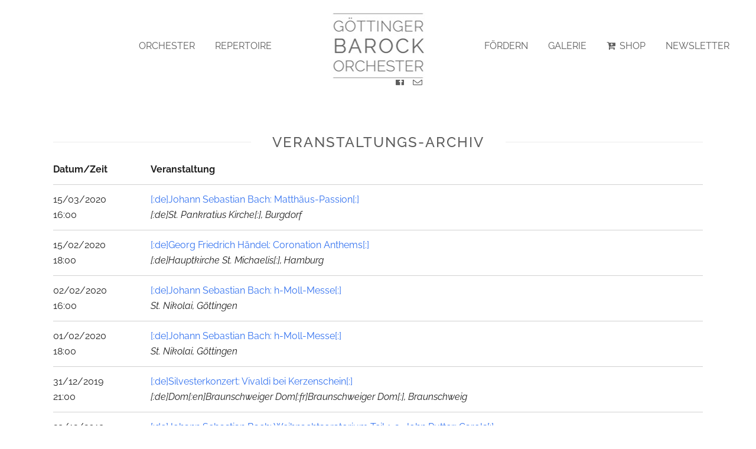

--- FILE ---
content_type: text/css
request_url: https://goettinger-barockorchester.de/wp-content/uploads/omgf/bridge-style-handle-google-fonts/bridge-style-handle-google-fonts.css?ver=1647330019
body_size: 130
content:
/**
 * Auto Generated by OMGF
 * @author: Daan van den Bergh
 * @url: https://ffw.press
 */

@font-face {
    font-family: 'Raleway';
    font-style: normal;
    font-weight: 100;
    font-display: swap;
    src: url('https://goettinger-barockorchester.de/wp-content/uploads/omgf/bridge-style-handle-google-fonts/raleway-normal-100.eot');
    src: 
    url('https://goettinger-barockorchester.de/wp-content/uploads/omgf/bridge-style-handle-google-fonts/raleway-normal-100.woff2') format('woff2'),
    url('https://goettinger-barockorchester.de/wp-content/uploads/omgf/bridge-style-handle-google-fonts/raleway-normal-100.woff') format('woff'),
    url('https://goettinger-barockorchester.de/wp-content/uploads/omgf/bridge-style-handle-google-fonts/raleway-normal-100.ttf') format('ttf'),
    url('https://goettinger-barockorchester.de/wp-content/uploads/omgf/bridge-style-handle-google-fonts/raleway-normal-100.svg') format('svg');
}
@font-face {
    font-family: 'Raleway';
    font-style: normal;
    font-weight: 200;
    font-display: swap;
    src: 
    url('https://goettinger-barockorchester.de/wp-content/uploads/omgf/bridge-style-handle-google-fonts/raleway-normal-200.woff2') format('woff2'),
    url('https://goettinger-barockorchester.de/wp-content/uploads/omgf/bridge-style-handle-google-fonts/raleway-normal-200.woff') format('woff'),
    url('https://goettinger-barockorchester.de/wp-content/uploads/omgf/bridge-style-handle-google-fonts/raleway-normal-200.ttf') format('ttf'),
    url('https://goettinger-barockorchester.de/wp-content/uploads/omgf/bridge-style-handle-google-fonts/raleway-normal-200.svg') format('svg');
}
@font-face {
    font-family: 'Raleway';
    font-style: normal;
    font-weight: 300;
    font-display: swap;
    src: 
    url('https://goettinger-barockorchester.de/wp-content/uploads/omgf/bridge-style-handle-google-fonts/raleway-normal-300.woff2') format('woff2'),
    url('https://goettinger-barockorchester.de/wp-content/uploads/omgf/bridge-style-handle-google-fonts/raleway-normal-300.woff') format('woff'),
    url('https://goettinger-barockorchester.de/wp-content/uploads/omgf/bridge-style-handle-google-fonts/raleway-normal-300.ttf') format('ttf'),
    url('https://goettinger-barockorchester.de/wp-content/uploads/omgf/bridge-style-handle-google-fonts/raleway-normal-300.svg') format('svg');
}
@font-face {
    font-family: 'Raleway';
    font-style: normal;
    font-weight: 400;
    font-display: swap;
    src: 
    url('https://goettinger-barockorchester.de/wp-content/uploads/omgf/bridge-style-handle-google-fonts/raleway-normal-400.woff2') format('woff2'),
    url('https://goettinger-barockorchester.de/wp-content/uploads/omgf/bridge-style-handle-google-fonts/raleway-normal-400.woff') format('woff'),
    url('https://goettinger-barockorchester.de/wp-content/uploads/omgf/bridge-style-handle-google-fonts/raleway-normal-400.ttf') format('ttf'),
    url('https://goettinger-barockorchester.de/wp-content/uploads/omgf/bridge-style-handle-google-fonts/raleway-normal-400.svg') format('svg');
}
@font-face {
    font-family: 'Raleway';
    font-style: normal;
    font-weight: 500;
    font-display: swap;
    src: 
    url('https://goettinger-barockorchester.de/wp-content/uploads/omgf/bridge-style-handle-google-fonts/raleway-normal-500.woff2') format('woff2'),
    url('https://goettinger-barockorchester.de/wp-content/uploads/omgf/bridge-style-handle-google-fonts/raleway-normal-500.woff') format('woff'),
    url('https://goettinger-barockorchester.de/wp-content/uploads/omgf/bridge-style-handle-google-fonts/raleway-normal-500.ttf') format('ttf'),
    url('https://goettinger-barockorchester.de/wp-content/uploads/omgf/bridge-style-handle-google-fonts/raleway-normal-500.svg') format('svg');
}
@font-face {
    font-family: 'Raleway';
    font-style: normal;
    font-weight: 700;
    font-display: swap;
    src: 
    url('https://goettinger-barockorchester.de/wp-content/uploads/omgf/bridge-style-handle-google-fonts/raleway-normal-700.woff2') format('woff2'),
    url('https://goettinger-barockorchester.de/wp-content/uploads/omgf/bridge-style-handle-google-fonts/raleway-normal-700.woff') format('woff'),
    url('https://goettinger-barockorchester.de/wp-content/uploads/omgf/bridge-style-handle-google-fonts/raleway-normal-700.ttf') format('ttf'),
    url('https://goettinger-barockorchester.de/wp-content/uploads/omgf/bridge-style-handle-google-fonts/raleway-normal-700.svg') format('svg');
}
@font-face {
    font-family: 'Raleway';
    font-style: normal;
    font-weight: 600;
    font-display: swap;
    src: 
    url('https://goettinger-barockorchester.de/wp-content/uploads/omgf/bridge-style-handle-google-fonts/raleway-normal-600.woff2') format('woff2'),
    url('https://goettinger-barockorchester.de/wp-content/uploads/omgf/bridge-style-handle-google-fonts/raleway-normal-600.woff') format('woff'),
    url('https://goettinger-barockorchester.de/wp-content/uploads/omgf/bridge-style-handle-google-fonts/raleway-normal-600.ttf') format('ttf'),
    url('https://goettinger-barockorchester.de/wp-content/uploads/omgf/bridge-style-handle-google-fonts/raleway-normal-600.svg') format('svg');
}
@font-face {
    font-family: 'Raleway';
    font-style: normal;
    font-weight: 800;
    font-display: swap;
    src: 
    url('https://goettinger-barockorchester.de/wp-content/uploads/omgf/bridge-style-handle-google-fonts/raleway-normal-800.woff2') format('woff2'),
    url('https://goettinger-barockorchester.de/wp-content/uploads/omgf/bridge-style-handle-google-fonts/raleway-normal-800.woff') format('woff'),
    url('https://goettinger-barockorchester.de/wp-content/uploads/omgf/bridge-style-handle-google-fonts/raleway-normal-800.ttf') format('ttf'),
    url('https://goettinger-barockorchester.de/wp-content/uploads/omgf/bridge-style-handle-google-fonts/raleway-normal-800.svg') format('svg');
}
@font-face {
    font-family: 'Raleway';
    font-style: normal;
    font-weight: 900;
    font-display: swap;
    src: 
    url('https://goettinger-barockorchester.de/wp-content/uploads/omgf/bridge-style-handle-google-fonts/raleway-normal-900.woff2') format('woff2'),
    url('https://goettinger-barockorchester.de/wp-content/uploads/omgf/bridge-style-handle-google-fonts/raleway-normal-900.woff') format('woff'),
    url('https://goettinger-barockorchester.de/wp-content/uploads/omgf/bridge-style-handle-google-fonts/raleway-normal-900.ttf') format('ttf'),
    url('https://goettinger-barockorchester.de/wp-content/uploads/omgf/bridge-style-handle-google-fonts/raleway-normal-900.svg') format('svg');
}
@font-face {
    font-family: 'Raleway';
    font-style: italic;
    font-weight: 100;
    font-display: swap;
    src: 
    url('https://goettinger-barockorchester.de/wp-content/uploads/omgf/bridge-style-handle-google-fonts/raleway-italic-100.woff2') format('woff2'),
    url('https://goettinger-barockorchester.de/wp-content/uploads/omgf/bridge-style-handle-google-fonts/raleway-italic-100.woff') format('woff'),
    url('https://goettinger-barockorchester.de/wp-content/uploads/omgf/bridge-style-handle-google-fonts/raleway-italic-100.ttf') format('ttf'),
    url('https://goettinger-barockorchester.de/wp-content/uploads/omgf/bridge-style-handle-google-fonts/raleway-italic-100.svg') format('svg');
}
@font-face {
    font-family: 'Raleway';
    font-style: italic;
    font-weight: 300;
    font-display: swap;
    src: 
    url('https://goettinger-barockorchester.de/wp-content/uploads/omgf/bridge-style-handle-google-fonts/raleway-italic-300.woff2') format('woff2'),
    url('https://goettinger-barockorchester.de/wp-content/uploads/omgf/bridge-style-handle-google-fonts/raleway-italic-300.woff') format('woff'),
    url('https://goettinger-barockorchester.de/wp-content/uploads/omgf/bridge-style-handle-google-fonts/raleway-italic-300.ttf') format('ttf'),
    url('https://goettinger-barockorchester.de/wp-content/uploads/omgf/bridge-style-handle-google-fonts/raleway-italic-300.svg') format('svg');
}
@font-face {
    font-family: 'Raleway';
    font-style: italic;
    font-weight: 400;
    font-display: swap;
    src: 
    url('https://goettinger-barockorchester.de/wp-content/uploads/omgf/bridge-style-handle-google-fonts/raleway-italic-400.woff2') format('woff2'),
    url('https://goettinger-barockorchester.de/wp-content/uploads/omgf/bridge-style-handle-google-fonts/raleway-italic-400.woff') format('woff'),
    url('https://goettinger-barockorchester.de/wp-content/uploads/omgf/bridge-style-handle-google-fonts/raleway-italic-400.ttf') format('ttf'),
    url('https://goettinger-barockorchester.de/wp-content/uploads/omgf/bridge-style-handle-google-fonts/raleway-italic-400.svg') format('svg');
}
@font-face {
    font-family: 'Raleway';
    font-style: italic;
    font-weight: 700;
    font-display: swap;
    src: 
    url('https://goettinger-barockorchester.de/wp-content/uploads/omgf/bridge-style-handle-google-fonts/raleway-italic-700.woff2') format('woff2'),
    url('https://goettinger-barockorchester.de/wp-content/uploads/omgf/bridge-style-handle-google-fonts/raleway-italic-700.woff') format('woff'),
    url('https://goettinger-barockorchester.de/wp-content/uploads/omgf/bridge-style-handle-google-fonts/raleway-italic-700.ttf') format('ttf'),
    url('https://goettinger-barockorchester.de/wp-content/uploads/omgf/bridge-style-handle-google-fonts/raleway-italic-700.svg') format('svg');
}
@font-face {
    font-family: 'Raleway';
    font-style: normal;
    font-weight: 100;
    font-display: swap;
    src: 
    url('https://goettinger-barockorchester.de/wp-content/uploads/omgf/bridge-style-handle-google-fonts/raleway-normal-100.woff2') format('woff2'),
    url('https://goettinger-barockorchester.de/wp-content/uploads/omgf/bridge-style-handle-google-fonts/raleway-normal-100.woff') format('woff'),
    url('https://goettinger-barockorchester.de/wp-content/uploads/omgf/bridge-style-handle-google-fonts/raleway-normal-100.ttf') format('ttf'),
    url('https://goettinger-barockorchester.de/wp-content/uploads/omgf/bridge-style-handle-google-fonts/raleway-normal-100.svg') format('svg');
}
@font-face {
    font-family: 'Raleway';
    font-style: normal;
    font-weight: 200;
    font-display: swap;
    src: 
    url('https://goettinger-barockorchester.de/wp-content/uploads/omgf/bridge-style-handle-google-fonts/raleway-normal-200.woff2') format('woff2'),
    url('https://goettinger-barockorchester.de/wp-content/uploads/omgf/bridge-style-handle-google-fonts/raleway-normal-200.woff') format('woff'),
    url('https://goettinger-barockorchester.de/wp-content/uploads/omgf/bridge-style-handle-google-fonts/raleway-normal-200.ttf') format('ttf'),
    url('https://goettinger-barockorchester.de/wp-content/uploads/omgf/bridge-style-handle-google-fonts/raleway-normal-200.svg') format('svg');
}
@font-face {
    font-family: 'Raleway';
    font-style: normal;
    font-weight: 300;
    font-display: swap;
    src: 
    url('https://goettinger-barockorchester.de/wp-content/uploads/omgf/bridge-style-handle-google-fonts/raleway-normal-300.woff2') format('woff2'),
    url('https://goettinger-barockorchester.de/wp-content/uploads/omgf/bridge-style-handle-google-fonts/raleway-normal-300.woff') format('woff'),
    url('https://goettinger-barockorchester.de/wp-content/uploads/omgf/bridge-style-handle-google-fonts/raleway-normal-300.ttf') format('ttf'),
    url('https://goettinger-barockorchester.de/wp-content/uploads/omgf/bridge-style-handle-google-fonts/raleway-normal-300.svg') format('svg');
}
@font-face {
    font-family: 'Raleway';
    font-style: normal;
    font-weight: 400;
    font-display: swap;
    src: 
    url('https://goettinger-barockorchester.de/wp-content/uploads/omgf/bridge-style-handle-google-fonts/raleway-normal-400.woff2') format('woff2'),
    url('https://goettinger-barockorchester.de/wp-content/uploads/omgf/bridge-style-handle-google-fonts/raleway-normal-400.woff') format('woff'),
    url('https://goettinger-barockorchester.de/wp-content/uploads/omgf/bridge-style-handle-google-fonts/raleway-normal-400.ttf') format('ttf'),
    url('https://goettinger-barockorchester.de/wp-content/uploads/omgf/bridge-style-handle-google-fonts/raleway-normal-400.svg') format('svg');
}
@font-face {
    font-family: 'Raleway';
    font-style: normal;
    font-weight: 500;
    font-display: swap;
    src: 
    url('https://goettinger-barockorchester.de/wp-content/uploads/omgf/bridge-style-handle-google-fonts/raleway-normal-500.woff2') format('woff2'),
    url('https://goettinger-barockorchester.de/wp-content/uploads/omgf/bridge-style-handle-google-fonts/raleway-normal-500.woff') format('woff'),
    url('https://goettinger-barockorchester.de/wp-content/uploads/omgf/bridge-style-handle-google-fonts/raleway-normal-500.ttf') format('ttf'),
    url('https://goettinger-barockorchester.de/wp-content/uploads/omgf/bridge-style-handle-google-fonts/raleway-normal-500.svg') format('svg');
}
@font-face {
    font-family: 'Raleway';
    font-style: normal;
    font-weight: 700;
    font-display: swap;
    src: 
    url('https://goettinger-barockorchester.de/wp-content/uploads/omgf/bridge-style-handle-google-fonts/raleway-normal-700.woff2') format('woff2'),
    url('https://goettinger-barockorchester.de/wp-content/uploads/omgf/bridge-style-handle-google-fonts/raleway-normal-700.woff') format('woff'),
    url('https://goettinger-barockorchester.de/wp-content/uploads/omgf/bridge-style-handle-google-fonts/raleway-normal-700.ttf') format('ttf'),
    url('https://goettinger-barockorchester.de/wp-content/uploads/omgf/bridge-style-handle-google-fonts/raleway-normal-700.svg') format('svg');
}
@font-face {
    font-family: 'Raleway';
    font-style: normal;
    font-weight: 600;
    font-display: swap;
    src: 
    url('https://goettinger-barockorchester.de/wp-content/uploads/omgf/bridge-style-handle-google-fonts/raleway-normal-600.woff2') format('woff2'),
    url('https://goettinger-barockorchester.de/wp-content/uploads/omgf/bridge-style-handle-google-fonts/raleway-normal-600.woff') format('woff'),
    url('https://goettinger-barockorchester.de/wp-content/uploads/omgf/bridge-style-handle-google-fonts/raleway-normal-600.ttf') format('ttf'),
    url('https://goettinger-barockorchester.de/wp-content/uploads/omgf/bridge-style-handle-google-fonts/raleway-normal-600.svg') format('svg');
}
@font-face {
    font-family: 'Raleway';
    font-style: normal;
    font-weight: 800;
    font-display: swap;
    src: 
    url('https://goettinger-barockorchester.de/wp-content/uploads/omgf/bridge-style-handle-google-fonts/raleway-normal-800.woff2') format('woff2'),
    url('https://goettinger-barockorchester.de/wp-content/uploads/omgf/bridge-style-handle-google-fonts/raleway-normal-800.woff') format('woff'),
    url('https://goettinger-barockorchester.de/wp-content/uploads/omgf/bridge-style-handle-google-fonts/raleway-normal-800.ttf') format('ttf'),
    url('https://goettinger-barockorchester.de/wp-content/uploads/omgf/bridge-style-handle-google-fonts/raleway-normal-800.svg') format('svg');
}
@font-face {
    font-family: 'Raleway';
    font-style: normal;
    font-weight: 900;
    font-display: swap;
    src: 
    url('https://goettinger-barockorchester.de/wp-content/uploads/omgf/bridge-style-handle-google-fonts/raleway-normal-900.woff2') format('woff2'),
    url('https://goettinger-barockorchester.de/wp-content/uploads/omgf/bridge-style-handle-google-fonts/raleway-normal-900.woff') format('woff'),
    url('https://goettinger-barockorchester.de/wp-content/uploads/omgf/bridge-style-handle-google-fonts/raleway-normal-900.ttf') format('ttf'),
    url('https://goettinger-barockorchester.de/wp-content/uploads/omgf/bridge-style-handle-google-fonts/raleway-normal-900.svg') format('svg');
}
@font-face {
    font-family: 'Raleway';
    font-style: italic;
    font-weight: 100;
    font-display: swap;
    src: 
    url('https://goettinger-barockorchester.de/wp-content/uploads/omgf/bridge-style-handle-google-fonts/raleway-italic-100.woff2') format('woff2'),
    url('https://goettinger-barockorchester.de/wp-content/uploads/omgf/bridge-style-handle-google-fonts/raleway-italic-100.woff') format('woff'),
    url('https://goettinger-barockorchester.de/wp-content/uploads/omgf/bridge-style-handle-google-fonts/raleway-italic-100.ttf') format('ttf'),
    url('https://goettinger-barockorchester.de/wp-content/uploads/omgf/bridge-style-handle-google-fonts/raleway-italic-100.svg') format('svg');
}
@font-face {
    font-family: 'Raleway';
    font-style: italic;
    font-weight: 300;
    font-display: swap;
    src: 
    url('https://goettinger-barockorchester.de/wp-content/uploads/omgf/bridge-style-handle-google-fonts/raleway-italic-300.woff2') format('woff2'),
    url('https://goettinger-barockorchester.de/wp-content/uploads/omgf/bridge-style-handle-google-fonts/raleway-italic-300.woff') format('woff'),
    url('https://goettinger-barockorchester.de/wp-content/uploads/omgf/bridge-style-handle-google-fonts/raleway-italic-300.ttf') format('ttf'),
    url('https://goettinger-barockorchester.de/wp-content/uploads/omgf/bridge-style-handle-google-fonts/raleway-italic-300.svg') format('svg');
}
@font-face {
    font-family: 'Raleway';
    font-style: italic;
    font-weight: 400;
    font-display: swap;
    src: 
    url('https://goettinger-barockorchester.de/wp-content/uploads/omgf/bridge-style-handle-google-fonts/raleway-italic-400.woff2') format('woff2'),
    url('https://goettinger-barockorchester.de/wp-content/uploads/omgf/bridge-style-handle-google-fonts/raleway-italic-400.woff') format('woff'),
    url('https://goettinger-barockorchester.de/wp-content/uploads/omgf/bridge-style-handle-google-fonts/raleway-italic-400.ttf') format('ttf'),
    url('https://goettinger-barockorchester.de/wp-content/uploads/omgf/bridge-style-handle-google-fonts/raleway-italic-400.svg') format('svg');
}
@font-face {
    font-family: 'Raleway';
    font-style: italic;
    font-weight: 700;
    font-display: swap;
    src: 
    url('https://goettinger-barockorchester.de/wp-content/uploads/omgf/bridge-style-handle-google-fonts/raleway-italic-700.woff2') format('woff2'),
    url('https://goettinger-barockorchester.de/wp-content/uploads/omgf/bridge-style-handle-google-fonts/raleway-italic-700.woff') format('woff'),
    url('https://goettinger-barockorchester.de/wp-content/uploads/omgf/bridge-style-handle-google-fonts/raleway-italic-700.ttf') format('ttf'),
    url('https://goettinger-barockorchester.de/wp-content/uploads/omgf/bridge-style-handle-google-fonts/raleway-italic-700.svg') format('svg');
}
